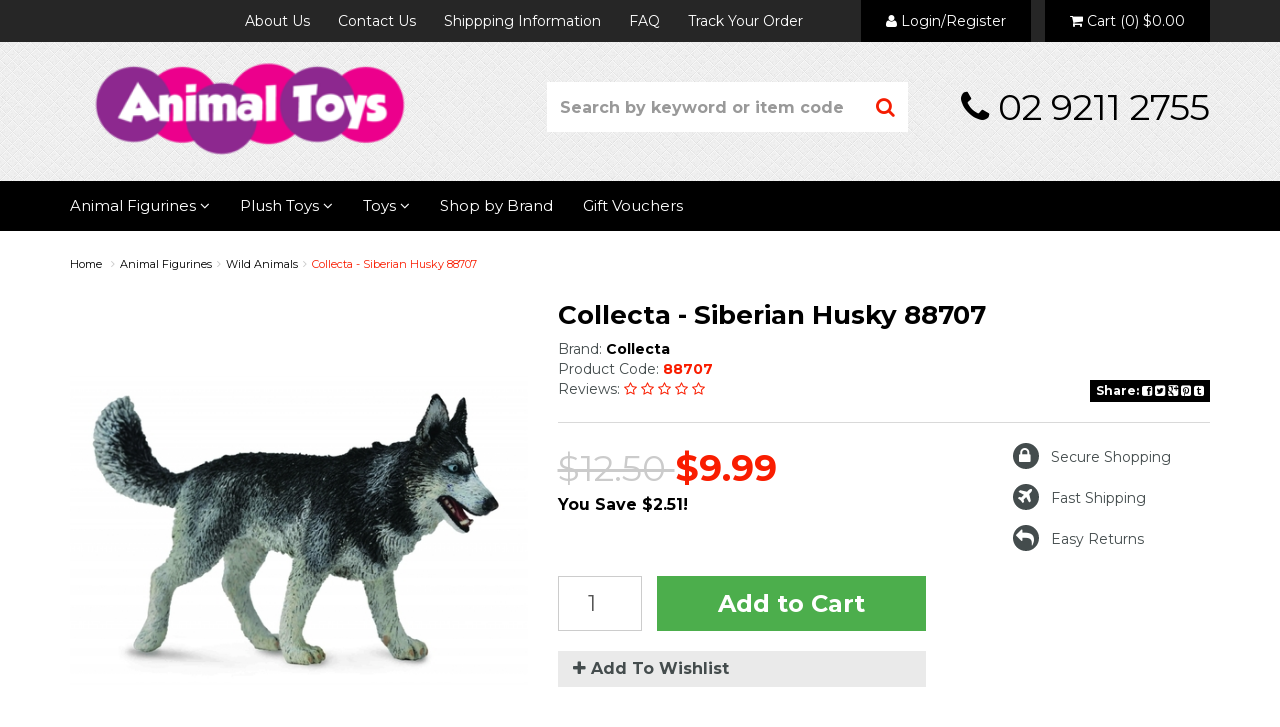

--- FILE ---
content_type: text/html; charset=utf-8
request_url: https://www.animaltoys.com.au/collecta-siberian-husky-88707
body_size: 30731
content:
<!DOCTYPE html>
<html lang="en">
<head>
<meta http-equiv="Content-Type" content="text/html; charset=utf-8"/>
<meta name="keywords" content="Collecta,Collecta - Siberian Husky 88707"/>
<meta name="description" content="Collecta - Siberian Husky 88707 - Collecta"/>
<meta name="viewport" content="width=device-width, initial-scale=1.0"/>
<meta property="og:image" content="/assets/full/CO88707.jpg?20240717071024"/>
<meta property="og:title" content="Buy Collecta - Siberian Husky 88707"/>
<meta property="og:site_name" content="Animal Toys "/>

<title>Buy Collecta - Siberian Husky 88707</title>
<link rel="canonical" href="https://www.animaltoys.com.au/collecta-siberian-husky-88707"/>
<link rel="shortcut icon" href="https://www.animaltoys.com.au/assets/favicon_logo.png"/>
<link class="theme-selector" rel="stylesheet" type="text/css" href="/assets/themes/2019-07-Skeletal-00346302/css/app.css?1724980956" media="all"/>
<link rel="stylesheet" type="text/css" href="/assets/themes/2019-07-Skeletal-00346302/css/style.css?1724980956" media="all"/>
<link rel="stylesheet" type="text/css" href="/assets/themes/2019-07-Skeletal-00346302/plugins/fancybox/jquery.fancybox.css?1724980956"/>

<link href='https://fonts.googleapis.com/css?family=Montserrat:400,700' rel='stylesheet' type='text/css'>
<!--[if lte IE 8]>
	<script src="https://oss.maxcdn.com/libs/html5shiv/3.7.0/html5shiv.js"></script>
	<script src="https://oss.maxcdn.com/libs/respond.js/1.3.0/respond.min.js"></script>
<![endif]-->
<!-- Begin: Script 92 -->
<script src="https://js.stripe.com/v3/"></script>
<!-- End: Script 92 -->
<!-- Begin: Script 100 -->
<meta name="google-site-verification" content="Bpo1y3dxvG2ysEClwIrZoWrdD1mxQ3vuya44HwCuwUI" />
<!-- End: Script 100 -->
<!-- Begin: Script 103 -->
<!-- Google tag (gtag.js) -->
<script async src="https://www.googletagmanager.com/gtag/js?id=G-Y53T44F0HS">
</script>
<script>
  window.dataLayer = window.dataLayer || [];
  function gtag(){dataLayer.push(arguments);}
  gtag('js', new Date());

  gtag('config', 'G-Y53T44F0HS');
</script>
<!-- End: Script 103 -->
<!-- Begin: Script 104 -->
<meta name="google-site-verification" content="_SBdxWyNnKVQqB3zTB8RnKylt5726lpG9yzPpPtu4-Q" />
<!-- End: Script 104 -->
<!-- Begin: Script 105 -->
<meta name="google-site-verification" content="pb8_l3S8KoVokA2xnkRia-GG9LeSlGbN5K4apCEcWLA" />
<!-- End: Script 105 -->

</head>
<body id="n_product">
<div class="wrapper-toplinks hidden-xs">
	<div class="container">
    	<div class="row">
        	<div class="col-xs-12">
            	<ul class="toplinks">
                	<li><a href="/about-us/">About Us</a></li><li><a href="/form/contact-us/">Contact Us</a></li><li><a href="/shipping-information/">Shippping Information</a></li><li><a href="/frequently-asked-questions/">FAQ</a></li><li><a href="https://www.animaltoys.com.au/_myacct/nr_track_order">Track Your Order</a></li>
                    <span nloader-content-id="Bu87-Q46vAmd9KIkx4o-TU96iOD_40rBhGgP6qfTrBskpyRqJThgZf1qMZPtw4oa3ti6U-LD2ztnsF5Pmf8DqQ" nloader-content="[base64]" nloader-data="[base64]"></span>
                        <li id="header-cart" class="btn-group toplink-acct"><a href="#" class="dropdown-toggle" data-toggle="dropdown" id="cartcontentsheader">
					<i class="fa fa-shopping-cart"></i> <span class="visible-lg visible-inline-lg">Cart</span> (<span rel="a2c_item_count">0</span>) <span rel="a2c_sub_total">
									$0.00
								</span>
				</a>
                    <ul class="dropdown-menu">
                        <li class="box" id="neto-dropdown">
                            <div class="body padding" id="cartcontents"></div>
                            <div class="footer"></div>
                        </li>
                    </ul>
                    </ul>
            </div>
        </div>
    </div>
</div>
<div class="wrapper-header">
	<div class="container">
        <div class="row">
            <div class="col-xs-12 col-sm-4 wrapper-logo">
                <a href="https://www.animaltoys.com.au" title="Animal Toys">
                    <img class="logo" src="/assets/website_logo.png" alt="Animal Toys"/>
                </a>
            </div>
            <div class="col-xs-12 col-sm-8 wrapper-search-phone">
            	<div class="wrapper-top-search">
                    <div class="header-search">
                        <form class="form-inline" name="productsearch" method="get" action="/">
                            <input type="hidden" name="rf" value="kw"/>
                            <div class="input-group">
                                <input class="form-control ajax_search" value="" id="name_search" autocomplete="off" name="kw" type="search" Placeholder="Search by keyword or item code" />
                                <span class="input-group-btn">
                                    <button type="submit" value="Search" class="btn btn-default"><i class="fa fa-search"></i></button>
                                </span>
                            </div>
                        </form>
                    </div>
				</div>
                <div class="wrapper-top-phone hidden-xs">
                	<i class="fa fa-phone"></i> 02 9211 2755
                </div>
            </div>
        </div>
	</div>
</div>
<div class="wrapper-nav">
	<div class="container">
    	<div class="row">
            <div class="col-xs-12">
                <div class="navbar navbar-default">
                    <div class="navbar-header">
                        <ul class="navigation-list list-inline visible-xs">
                             <li><a href="#" class="" id="collap1" data-parent="#thenav"><span class="icon"><i class="fa fa-reorder"></i></span><br>
                            Menu</a></li>
                            <li><a href="#" id="collap2" data-parent="#"><span class="icon"><i class="fa fa-gift"></i></span><br>
                            Products</a></li>
                            <li><a href="https://www.animaltoys.com.au/_mycart?tkn=cart&ts=1768641382955895"><span class="icon"><i class="fa fa-shopping-cart"></i></span><br>
                            Cart (<span rel="a2c_item_count">0</span>)</a></li>
                            <li><a href="/_myacct/"><span class="icon"><i class="fa fa-user"></i></span><br>
                            Account</a></li>
                        </ul>
                    </div>
                    <div class="navbar-collapse collapse navbar-responsive-collapse navbar-responsive-collapse1" id="navbar-responsive-collapse1">
                        <ul class="nav navbar-nav hidden-xs">
                            <li class="dropdown dropdown-hover"> <a href="https://www.animaltoys.com.au/animal-figurines/" class="dropdown-toggle">Animal Figurines <i class="fa fa-angle-down"></i></a>
                                            <ul class="dropdown-menu">
                                                    <li class=""> <a href="https://www.animaltoys.com.au/animal-figurines/birds/">Birds</a>
                                            
                                        </li><li class=""> <a href="https://www.animaltoys.com.au/animal-figurines/dinosaurs/">Dinosaurs</a>
                                            
                                        </li><li class=""> <a href="https://www.animaltoys.com.au/animal-figurines/farm-life/">Farm Life</a>
                                            
                                        </li><li class=""> <a href="https://www.animaltoys.com.au/animal-figurines/horses-accessories/">Horses & Accessories</a>
                                            
                                        </li><li class=""> <a href="https://www.animaltoys.com.au/animal-figurines/pets/">Pets</a>
                                            
                                        </li><li class=""> <a href="https://www.animaltoys.com.au/animal-figurines/sea-life/">Sea Life</a>
                                            
                                        </li><li class=""> <a href="https://www.animaltoys.com.au/animal-figurines/spiders-insects/">Spiders & Insects</a>
                                            
                                        </li><li class=""> <a href="https://www.animaltoys.com.au/animal-figurines/wild-animals/">Wild Animals</a>
                                            
                                        </li>
                                                </ul>
                                        </li><li class="dropdown dropdown-hover"> <a href="https://www.animaltoys.com.au/plush-toys/" class="dropdown-toggle">Plush Toys <i class="fa fa-angle-down"></i></a>
                                            <ul class="dropdown-menu">
                                                    <li class=""> <a href="https://www.animaltoys.com.au/plush-toys/australian-animals/">Australian Animals</a>
                                            
                                        </li><li class=""> <a href="https://www.animaltoys.com.au/plush-toys/baby-safe-plush-toys/">Baby Safe Plush Toys</a>
                                            
                                        </li><li class=""> <a href="https://www.animaltoys.com.au/plush-toys/birds/">Birds</a>
                                            
                                        </li><li class=""> <a href="https://www.animaltoys.com.au/plush-toys/cats/">Cats</a>
                                            
                                        </li><li class=""> <a href="https://www.animaltoys.com.au/plush-toys/dinosaurs/">Dinosaurs</a>
                                            
                                        </li><li class=""> <a href="https://www.animaltoys.com.au/plush-toys/dogs/">Dogs</a>
                                            
                                        </li><li class=""> <a href="https://www.animaltoys.com.au/plush-toys/farm-animals/">Farm Animals</a>
                                            
                                        </li><li class=""> <a href="https://www.animaltoys.com.au/plush-toys/puppets/">Puppets</a>
                                            
                                        </li><li class=""> <a href="https://www.animaltoys.com.au/plush-toys/teddy-bears/">Teddy Bears</a>
                                            
                                        </li><li class=""> <a href="https://www.animaltoys.com.au/plush-toys/water-creatures/">Water Creatures</a>
                                            
                                        </li><li class="dropdown dropdown-hover"> <a href="https://www.animaltoys.com.au/plush-toys/wild-animals/">Wild Animals</a>
                                            <ul class="dropdown-menu dropdown-menu-horizontal">
                                                    <li class=""> <a href="https://www.animaltoys.com.au/plush-toys/wild-animals/insects/">Insects</a>
                                            
                                        </li>
                                                </ul>
                                        </li>
                                                </ul>
                                        </li><li class="dropdown dropdown-hover"> <a href="https://www.animaltoys.com.au/toys/" class="dropdown-toggle">Toys <i class="fa fa-angle-down"></i></a>
                                            <ul class="dropdown-menu">
                                                    <li class=""> <a href="https://www.animaltoys.com.au/toys/art-craft/">Art & Craft</a>
                                            
                                        </li><li class=""> <a href="https://www.animaltoys.com.au/toys/baby-toddler-preschool-toys/">Baby, Toddler & Preschool Toys</a>
                                            
                                        </li><li class=""> <a href="https://www.animaltoys.com.au/bath-toys/">Bath Toys</a>
                                            
                                        </li><li class=""> <a href="https://www.animaltoys.com.au/toys/books/">Books</a>
                                            
                                        </li><li class=""> <a href="https://www.animaltoys.com.au/toys/construction-toys/">Construction Toys</a>
                                            
                                        </li><li class=""> <a href="https://www.animaltoys.com.au/toys/games/">Games</a>
                                            
                                        </li><li class=""> <a href="https://www.animaltoys.com.au/toys/musical-toys/">Musical Toys</a>
                                            
                                        </li><li class=""> <a href="https://www.animaltoys.com.au/toys/playsets/">Playsets</a>
                                            
                                        </li><li class=""> <a href="https://www.animaltoys.com.au/toys/puzzles/">Puzzles</a>
                                            
                                        </li><li class=""> <a href="https://www.animaltoys.com.au/toys/ride-on-toys/">Ride-On Toys</a>
                                            
                                        </li><li class=""> <a href="https://www.animaltoys.com.au/toys/science-discovery/">Science & Discovery</a>
                                            
                                        </li><li class=""> <a href="https://www.animaltoys.com.au/toys/wooden-toys/">Wooden Toys</a>
                                            
                                        </li>
                                                </ul>
                                        </li><li class=""> <a href="https://www.animaltoys.com.au/shop-by-brand/" >Shop by Brand </a>
                                            
                                        </li><li class=""> <a href="https://www.animaltoys.com.au/gift-vouchers/" >Gift Vouchers </a>
                                            
                                        </li>
                                 
                            </ul>
                        <ul class="nav navbar-nav visible-xs">
                        	<li><a href="/about-us/">About Us</a></li><li><a href="/form/contact-us/">Contact Us</a></li><li><a href="/shipping-information/">Shippping Information</a></li><li><a href="/frequently-asked-questions/">FAQ</a></li><li><a href="https://www.animaltoys.com.au/_myacct/nr_track_order">Track Your Order</a></li>
						
                    	</ul>
                    </div>
                    <div class="navbar-collapse collapse navbar-responsive-collapse navbar-responsive-collapse2" id="navbar-responsive-collapse2">
                    	<ul class="nav navbar-nav visible-xs" id="mob-menu">
                    	<li> <a data-toggle="collapse" data-parent="#mob-menu" href="#mob-menu-98" class="collapsed mob-drop">Animal Figurines</a>
										<ul id="mob-menu-98" class="panel-collapse collapse collapse-menu">
												<li class=""> <a href="https://www.animaltoys.com.au/animal-figurines/birds/">Birds</a>
                                            
                                        </li><li class=""> <a href="https://www.animaltoys.com.au/animal-figurines/dinosaurs/">Dinosaurs</a>
                                            
                                        </li><li class=""> <a href="https://www.animaltoys.com.au/animal-figurines/farm-life/">Farm Life</a>
                                            
                                        </li><li class=""> <a href="https://www.animaltoys.com.au/animal-figurines/horses-accessories/">Horses & Accessories</a>
                                            
                                        </li><li class=""> <a href="https://www.animaltoys.com.au/animal-figurines/pets/">Pets</a>
                                            
                                        </li><li class=""> <a href="https://www.animaltoys.com.au/animal-figurines/sea-life/">Sea Life</a>
                                            
                                        </li><li class=""> <a href="https://www.animaltoys.com.au/animal-figurines/spiders-insects/">Spiders & Insects</a>
                                            
                                        </li><li class=""> <a href="https://www.animaltoys.com.au/animal-figurines/wild-animals/">Wild Animals</a>
                                            
                                        </li>
											</ul>
										</li><li> <a data-toggle="collapse" data-parent="#mob-menu" href="#mob-menu-100" class="collapsed mob-drop">Plush Toys</a>
										<ul id="mob-menu-100" class="panel-collapse collapse collapse-menu">
												<li class=""> <a href="https://www.animaltoys.com.au/plush-toys/australian-animals/">Australian Animals</a>
                                            
                                        </li><li class=""> <a href="https://www.animaltoys.com.au/plush-toys/baby-safe-plush-toys/">Baby Safe Plush Toys</a>
                                            
                                        </li><li class=""> <a href="https://www.animaltoys.com.au/plush-toys/birds/">Birds</a>
                                            
                                        </li><li class=""> <a href="https://www.animaltoys.com.au/plush-toys/cats/">Cats</a>
                                            
                                        </li><li class=""> <a href="https://www.animaltoys.com.au/plush-toys/dinosaurs/">Dinosaurs</a>
                                            
                                        </li><li class=""> <a href="https://www.animaltoys.com.au/plush-toys/dogs/">Dogs</a>
                                            
                                        </li><li class=""> <a href="https://www.animaltoys.com.au/plush-toys/farm-animals/">Farm Animals</a>
                                            
                                        </li><li class=""> <a href="https://www.animaltoys.com.au/plush-toys/puppets/">Puppets</a>
                                            
                                        </li><li class=""> <a href="https://www.animaltoys.com.au/plush-toys/teddy-bears/">Teddy Bears</a>
                                            
                                        </li><li class=""> <a href="https://www.animaltoys.com.au/plush-toys/water-creatures/">Water Creatures</a>
                                            
                                        </li><li class="dropdown dropdown-hover"> <a href="https://www.animaltoys.com.au/plush-toys/wild-animals/">Wild Animals</a>
                                            <ul class="dropdown-menu dropdown-menu-horizontal">
                                                    <li class=""> <a href="https://www.animaltoys.com.au/plush-toys/wild-animals/insects/">Insects</a>
                                            
                                        </li>
                                                </ul>
                                        </li>
											</ul>
										</li><li> <a data-toggle="collapse" data-parent="#mob-menu" href="#mob-menu-105" class="collapsed mob-drop">Toys</a>
										<ul id="mob-menu-105" class="panel-collapse collapse collapse-menu">
												<li class=""> <a href="https://www.animaltoys.com.au/toys/art-craft/">Art & Craft</a>
                                            
                                        </li><li class=""> <a href="https://www.animaltoys.com.au/toys/baby-toddler-preschool-toys/">Baby, Toddler & Preschool Toys</a>
                                            
                                        </li><li class=""> <a href="https://www.animaltoys.com.au/bath-toys/">Bath Toys</a>
                                            
                                        </li><li class=""> <a href="https://www.animaltoys.com.au/toys/books/">Books</a>
                                            
                                        </li><li class=""> <a href="https://www.animaltoys.com.au/toys/construction-toys/">Construction Toys</a>
                                            
                                        </li><li class=""> <a href="https://www.animaltoys.com.au/toys/games/">Games</a>
                                            
                                        </li><li class=""> <a href="https://www.animaltoys.com.au/toys/musical-toys/">Musical Toys</a>
                                            
                                        </li><li class=""> <a href="https://www.animaltoys.com.au/toys/playsets/">Playsets</a>
                                            
                                        </li><li class=""> <a href="https://www.animaltoys.com.au/toys/puzzles/">Puzzles</a>
                                            
                                        </li><li class=""> <a href="https://www.animaltoys.com.au/toys/ride-on-toys/">Ride-On Toys</a>
                                            
                                        </li><li class=""> <a href="https://www.animaltoys.com.au/toys/science-discovery/">Science & Discovery</a>
                                            
                                        </li><li class=""> <a href="https://www.animaltoys.com.au/toys/wooden-toys/">Wooden Toys</a>
                                            
                                        </li>
											</ul>
										</li><li> <a href="https://www.animaltoys.com.au/shop-by-brand/">Shop by Brand</a>
										
										</li><li> <a href="https://www.animaltoys.com.au/gift-vouchers/">Gift Vouchers</a>
										
										</li>
							</ul>
                    </div>
                </div>
            </div>
        </div>
    </div>
</div>
<div class="wrapper-offer wrapper-offertop hidden-xs">
	<div class="container">
    	<div class="row">
        	
        </div>
    </div>
</div>
<div id="main-content" class="container" role="main">
	<div class="row">
<div class="col-xs-12">
	<ul class="breadcrumb">
		<li><a href="https://www.animaltoys.com.au">Home</a></li>
		<li><a href="/animal-figurines/">Animal Figurines</a></li><li><a href="/animal-figurines/wild-animals/">Wild Animals</a></li><li><a href="/collecta-siberian-husky-88707">Collecta - Siberian Husky 88707</a></li>
	</ul>
	<div class="row">
		<div class="col-sm-5">
			<div id="_jstl__images"><input type="hidden" id="_jstl__images_k0" value="template"/><input type="hidden" id="_jstl__images_v0" value="aW1hZ2Vz"/><input type="hidden" id="_jstl__images_k1" value="type"/><input type="hidden" id="_jstl__images_v1" value="aXRlbQ"/><input type="hidden" id="_jstl__images_k2" value="onreload"/><input type="hidden" id="_jstl__images_v2" value=""/><input type="hidden" id="_jstl__images_k3" value="content_id"/><input type="hidden" id="_jstl__images_v3" value="229"/><input type="hidden" id="_jstl__images_k4" value="sku"/><input type="hidden" id="_jstl__images_v4" value="CO88707"/><input type="hidden" id="_jstl__images_k5" value="preview"/><input type="hidden" id="_jstl__images_v5" value="y"/><div id="_jstl__images_r"><meta property="og:image" content=""/>

<div class="main-image text-center">
	<a href="/assets/full/CO88707.jpg?20240717071024" class=" fancybox" rel="product_images">
		<div class="zoom">
			<img src="/assets/thumbL/CO88707.jpg?20240717071024" rel="itmimgCO88707" alt="Collecta - Siberian Husky 88707" border="0" id="main-image" itemprop="image">
		</div>
	</a>
</div>
<div class="clear"></div><br />

<div class="clear"></div>
<div class="row">

</div></div></div>
		</div>
		<div class="col-sm-7">
			<div id="_jstl__header"><input type="hidden" id="_jstl__header_k0" value="template"/><input type="hidden" id="_jstl__header_v0" value="aGVhZGVy"/><input type="hidden" id="_jstl__header_k1" value="type"/><input type="hidden" id="_jstl__header_v1" value="aXRlbQ"/><input type="hidden" id="_jstl__header_k2" value="preview"/><input type="hidden" id="_jstl__header_v2" value="y"/><input type="hidden" id="_jstl__header_k3" value="sku"/><input type="hidden" id="_jstl__header_v3" value="CO88707"/><input type="hidden" id="_jstl__header_k4" value="content_id"/><input type="hidden" id="_jstl__header_v4" value="229"/><input type="hidden" id="_jstl__header_k5" value="onreload"/><input type="hidden" id="_jstl__header_v5" value=""/><div id="_jstl__header_r"><div class="row">
	<div itemscope itemtype="http:schema.org/Product" class="wrapper-product-title col-sm-12">
		<h1 itemprop="name">Collecta - Siberian Husky 88707</h1>
		
	</div>
</div></div></div>
            
            <div class="row row-prod-info">
            	<div class="col-xs-12">
                	<ul>
                    <li>
                     		<span>Brand:</span> 
                     		<a href="https://www.animaltoys.com.au/brand/collecta/">Collecta</a>
                     	</li>    
                    <li><span>Product Code:</span>  88707</li>    
                    </ul>
                </div>
                <div class="col-xs-12">
                	<div class="row">
                        <div class="col-xs-12 col-sm-12 col-md-8 col-lg-9">
                            <ul>
                            <li>
                                <span>Reviews: </span>
                                    <i class="fa fa-star-o"></i>
                                    <i class="fa fa-star-o"></i>
                                    <i class="fa fa-star-o"></i>
                                    <i class="fa fa-star-o"></i>
                                    <i class="fa fa-star-o"></i>
                                    </li>
                            </ul>
                        </div>
                        <div class="col-xs-12 col-sm-12 col-md-4 col-lg-3 wrap-share">
                            <div class="wrapper-share-button">
                                <a class="addthis_button btn btn-primary btn-xs" href="http://www.addthis.com/bookmark.php?v=300&amp;pubid=xa-5282cbb6476f74a0" target="_blank">
                                    <strong>Share: </strong>
                                    <i class="fa fa-facebook-square"></i> 
                                    <i class="fa fa-twitter-square"></i> 
                                    <i class="fa fa-google-plus-square"></i> 
                                    <i class="fa fa-pinterest-square"></i> 
                                    <i class="fa fa-tumblr-square"></i>
                                </a>
                            </div>	
                        </div>
                	</div>
                </div>
                <div class="col-xs-12">
                	<hr/>
                </div>
            </div>
            
            <div class="row">
            <div class="col-xs-12 col-sm-12 col-md-7">
            <div id="_jstl__pricing"><input type="hidden" id="_jstl__pricing_k0" value="template"/><input type="hidden" id="_jstl__pricing_v0" value="cHJpY2luZw"/><input type="hidden" id="_jstl__pricing_k1" value="type"/><input type="hidden" id="_jstl__pricing_v1" value="aXRlbQ"/><input type="hidden" id="_jstl__pricing_k2" value="preview"/><input type="hidden" id="_jstl__pricing_v2" value="y"/><input type="hidden" id="_jstl__pricing_k3" value="sku"/><input type="hidden" id="_jstl__pricing_v3" value="CO88707"/><input type="hidden" id="_jstl__pricing_k4" value="content_id"/><input type="hidden" id="_jstl__pricing_v4" value="229"/><input type="hidden" id="_jstl__pricing_k5" value="onreload"/><input type="hidden" id="_jstl__pricing_v5" value=""/><div id="_jstl__pricing_r"><div class="row row-padded">
	<div itemprop="offers" itemscope itemtype="http://schema.org/Offer" class="wrapper-pricing col-sm-12"> 
			<div class="productprice productpricetext" itemprop="price">
					<span>
						$12.50
					</span>  $9.99
				</div> 
				<div class="productsave">
						You Save $2.51!
					</div> 
				</div>
	</div>

<div id="zip-tagline" data-zm-widget="tagline"  data-zm-info="true" data-zm-tagline="<b>Buy Now. Pay Later. <i>with</i></b>&nbsp;" ></div><br><br></div></div>
			<form>
				
				
				</form>
			<div id="_jstl__buying_options"><input type="hidden" id="_jstl__buying_options_k0" value="template"/><input type="hidden" id="_jstl__buying_options_v0" value="YnV5aW5nX29wdGlvbnM"/><input type="hidden" id="_jstl__buying_options_k1" value="type"/><input type="hidden" id="_jstl__buying_options_v1" value="aXRlbQ"/><input type="hidden" id="_jstl__buying_options_k2" value="preview"/><input type="hidden" id="_jstl__buying_options_v2" value="y"/><input type="hidden" id="_jstl__buying_options_k3" value="sku"/><input type="hidden" id="_jstl__buying_options_v3" value="CO88707"/><input type="hidden" id="_jstl__buying_options_k4" value="content_id"/><input type="hidden" id="_jstl__buying_options_v4" value="229"/><input type="hidden" id="_jstl__buying_options_k5" value="onreload"/><input type="hidden" id="_jstl__buying_options_v5" value=""/><div id="_jstl__buying_options_r"><div class="extra-options">
	
	 
	

	
	
	
	<form class="buying-options">
		<input type="hidden" id="modelqyiwdCO88707" name="model" value="Collecta - Siberian Husky 88707">
		<input type="hidden" id="thumbqyiwdCO88707" name="thumb" value="/assets/thumb/CO88707.jpg?20240717071024">
		<input type="hidden" id="skuqyiwdCO88707" name="sku" value="CO88707">
		<div class="row btn-stack">
			<div class="col-xs-12 col-md-3 prod-qty">
				<input type="number" min="0" class="form-control qty" id="qtyqyiwdCO88707" name="qty" value="1" size="2"/>
			</div>
			<div class="col-xs-12 col-md-9 prod-btn">
				<button type="button" title="Add to Cart" class="addtocart btn btn-success btn-block btn-lg btn-loads" data-loading-text="<i class='fa fa-spinner fa-spin' style='font-size: 14px'></i>" rel="qyiwdCO88707">Add to Cart</button>
				</div>
			<div class="col-xs-12 col-md-12 prod-wishlist">
				<div class="product-wishlist">
					<span nloader-content-id="K3pIxKaDa-EluctmvT8BOir5FIupVAl4zEHcOnHhNa4OI0ls5BzdQCxNi24WBrKIuU8Zo5UKnDtwdJ9p9c2Xyo" nloader-content="[base64]" nloader-data="[base64]"></span>
				</div>
			</div>
			</div>
	</form>

</div>

<!-- <div class="hidden">
	<div id="notifymodal" class="notifymodal">
		<div class="modal-header">
			<h4 class="modal-title">Notify me when back in stock</h4>
		</div>
		<div class="modal-body">
			<div class="form-group">
				<label>Your Name</label>
				<input placeholder="Jane Smith" name="from_name" id="from_name" type="text" class="form-control" value="">
			</div>
			<div class="form-group">
				<label>Your Email Address</label>
				<input placeholder="jane.smith@test.com.au" name="from" id="from" type="email" class="form-control" value="">
			</div>
		</div>
		<div class="modal-footer">
			<input class="btn btn-danger" type="button" onclick="$.fancybox.close(true)" data-dismiss="modal" value="Cancel">
			<input class="btn btn-success" type="button" value="Save My Details" onClick="javascript:$.addNotifyBackInStock('[CO88707]', '');$.fancybox.close(true)">
		</div>
	</div>
</div> -->
<div class="modal fade notifymodal" id="notifymodal">
	<div class="modal-dialog">
		<div class="modal-content">
			<div class="modal-header">
				<h4 class="modal-title">Notify me when back in stock</h4>
			</div>
			<div class="modal-body">
				<div class="form-group">
					<label>Your Name</label>
					<input placeholder="Jane Smith" name="from_name" id="from_name" type="text" class="form-control" value="">
				</div>
				<div class="form-group">
					<label>Your Email Address</label>
					<input placeholder="jane.smith@test.com.au" name="from" id="from" type="email" class="form-control" value="">
				</div>
			</div>
			<div class="modal-footer">
				<input class="btn btn-danger" type="button" data-dismiss="modal" value="Cancel">
				<input class="btn btn-success" type="button" data-dismiss="modal" value="Save My Details" onClick="javascript:$.addNotifyBackInStock('CO88707', '');">
			</div>
		</div><!-- /.modal-content -->
	</div>
</div></div></div>
			</div>
                <div class="col-xs-12 col-sm-12 col-md-4 col-md-offset-1 wrap-assurance">
                	<ul>
                    	<li><a href=""><span><i class="fa fa-lock">&nbsp;</i></span>Secure Shopping</a></li>
                        <li><a href="shipping-information"><span><i class="fa fa-plane">&nbsp;</i></span>Fast Shipping</a></li>
                        <li><a href="returns_policy"><span><i class="fa fa-reply">&nbsp;</i></span>Easy Returns</a></li>
                                            </ul>				
                </div>
			</div>
		</div>
	</div>
	<div class="row">
		<div class="col-xs-12">
			<br />
			
			
			<div class="tabbable" id="custom-tabs">
				<ul class="nav nav-tabs">
					<li class="active">
						<a href="#description" data-toggle="tab">Description</a>
					</li>
					<li>
						<a class="reviews" href="#reviews" data-toggle="tab">
							Reviews
							<i class="fa fa-star-o"></i>
							<i class="fa fa-star-o"></i>
							<i class="fa fa-star-o"></i>
							<i class="fa fa-star-o"></i>
							<i class="fa fa-star-o"></i>
							</a>
					</li>
				</ul>
				<div class="tab-content">
					<div class="tab-pane active" id="description">
						<div class="productdetails">
							<p>Item Size (L/W/H): 10.5 x 4 x 6.2 cm</p>

							(<span class="proddesc_sku" itemprop="productID">CO88707</span>)
						</div>
					</div>
				<div class="tab-pane" id="reviews">
					
					<h4>Be The First To Review This Product!</h4>
							<p>Help other Animal Toys users shop smarter by writing reviews for products you have purchased.</p>
							<p><a href="https://www.animaltoys.com.au/_myacct/write_review?item=CO88707" class="btn btn-default"><i class="fa fa-pencil-square-o"></i> Write a product review</a></p>
					</div><!--/.tab-pane-->
				</div><!--/.tab-content-->
			</div><!--/.tabbable-->
			
			
			
			
			
			
			<span nloader-content-id="3qBPbxp7kX8cTZN7zr6yvBo2yceUFkKeiM2qNBmudW4JWyIXW_TLl3D3OnNqy4aGsjdQHMJD69vrtA_t8cCVA8" nloader-content="[base64]" nloader-data="[base64]"></span>
		</div><!--/.col-xs-12-->
	</div><!--/.row-->
</div><!--/.col-xs-12-->
</div><!--/.row--></div><!-- /.row -->
</div><!-- /#main-content -->
<div class="wrapper-offer hidden-xs">
	<div class="container">
    	<div class="row">
        	
        </div>
    </div>
</div>
<div class="wrapper-footer">
	<div class="container">
		<div class="row">
        	<div class="col-xs-12 col-sm-12 col-md-4 wrapper-newslet">
				<h4>Stay In Touch</h4>
				<p>Subscribe to our newsletter:</p>
				<form method="post" action="https://www.animaltoys.com.au/form/subscribe-to-our-newsletter/">
					<input type="hidden" name="list_id" value="1">
					<input type="hidden" name="opt_in" value="y">
					<div class="input-group">
						<input name="inp-email" class="form-control" type="email" value="" placeholder="Email Address" required/>
						<input name="inp-submit" type="hidden" value="y" />
						<input name="inp-opt_in" type="hidden" value="y" />
						<span class="input-group-btn">
							<input class="btn btn-info" type="submit" value="Subscribe" data-loading-text="<i class='fa fa-spinner fa-spin' style='font-size: 14px'></i>"/>
						</span>
					</div>
				</form>
				<ul class="list-inline list-social">
					<li><a href="https://www.animaltoys.com.au/form/contact-us/" target="_blank"><i class="fa fa-envelope"></i></a></li>
					</ul>
			</div>
			<div class="col-xs-12 col-sm-12 col-md-7 col-md-offset-1">
				<div class="row">
					<div class="col-xs-12 col-sm-4">
								<h4>Service</h4>
								<ul class="nav nav-pills nav-stacked">
									<li><a href="/_myacct"><i class="fa fa-angle-right"></i> My Account</a></li><li><a href="/_myacct/nr_track_order"><i class="fa fa-angle-right"></i> Track Order</a></li><li><a href="/_myacct/warranty"><i class="fa fa-angle-right"></i> Resolution Centre</a></li>
								</ul>
							</div><div class="col-xs-12 col-sm-4">
								<h4>About Us</h4>
								<ul class="nav nav-pills nav-stacked">
									<li><a href="/about-us/"><i class="fa fa-angle-right"></i> About Us</a></li><li><a href="/form/contact-us/"><i class="fa fa-angle-right"></i> Contact Us</a></li>
								</ul>
							</div><div class="col-xs-12 col-sm-4">
								<h4>Information</h4>
								<ul class="nav nav-pills nav-stacked">
									<li><a href="/frequently-asked-questions/"><i class="fa fa-angle-right"></i> FAQ</a></li><li><a href="/how-to-order/"><i class="fa fa-angle-right"></i> How to Order</a></li><li><a href="/shipping-information/"><i class="fa fa-angle-right"></i> Shipping Information</a></li><li><a href="/returns-policy/"><i class="fa fa-angle-right"></i> Returns Policy</a></li><li><a href="/payment-policy/"><i class="fa fa-angle-right"></i> Payment Policy</a></li><li><a href="/privacy-policy/"><i class="fa fa-angle-right"></i> Privacy Policy</a></li><li><a href="/website-terms-of-use/"><i class="fa fa-angle-right"></i> Terms and Conditions</a></li>
								</ul>
							</div>
				</div>
			</div>
		</div>
		<div class="row">
			<div class="col-xs-12">
				<hr />
			</div>
		</div>
		<div class="row">
			<div class="col-xs-12 text-center">
				<ul class="list-inline"><li>
								<div class="payment-icon-container">
									<div class="payment-icon payment-icon-americanexpress"></div>
								</div>
							</li>
						
						
						
						
						
						
						
						
						
						
						
						
						<li>
								<div class="payment-icon-container">
									<div class="payment-icon payment-icon-mastercard"></div>
								</div>
							</li>
						
						
						
						
						
						
						
						
						<li>
								<div class="payment-icon-container">
									<div class="payment-icon payment-icon-visa"></div>
								</div>
							</li>
						
						
						
						
						
						
						
						
						
						
						
						
						
						
						
						
						
						<li>
								<div class="payment-icon-container">
									<div class="payment-icon payment-icon-paypal"></div>
								</div>
							</li></ul>
			</div>

		</div>
        <div class="row">
        	<div class="col-sm-12 text-center">
				<address>
					Copyright &copy; 2026 Animal Toys<br/>
				</address>
			</div>
        </div>
	</div>
</div>
<!-- Required Neto Scripts - DO NOT REMOVE -->
<script type="text/javascript" src="/assets/js/util.js"></script>
<script type="text/javascript" src="/assets/themes/2019-07-Skeletal-00346302/js/jquery.min.js?1724980956"></script>
<script type="text/javascript" src="/assets/themes/2019-07-Skeletal-00346302/plugins/fancybox/jquery.fancybox.pack.js?1724980956"></script>
<script type="text/javascript" src="//assets.netostatic.com/ecommerce/6.354.1/assets/js/common/webstore/main.js"></script>
<script type="text/javascript" src="/assets/themes/2019-07-Skeletal-00346302/js/bootstrap.min.js?1724980956"></script>
<script type="text/javascript" src="/assets/themes/2019-07-Skeletal-00346302/js/custom.js?1724980956"></script>
<!-- Plugin Scripts -->
<script type="text/javascript" src="/assets/themes/2019-07-Skeletal-00346302/plugins/jquery_ui/js/jquery-ui-1.8.18.custom.min.js?1724980956"></script>
<script type="text/javascript" src="/assets/themes/2019-07-Skeletal-00346302/plugins/jcarousel/js/jquery.jcarousel.min.js?1724980956"></script>
<script type="text/javascript" src="//s7.addthis.com/js/300/addthis_widget.js#pubid=xa-5282cbb6476f74a0" async></script>

		<script>
			(function( NETO, $, undefined ) {
				NETO.systemConfigs = {"isLegacyCartActive":"1","currencySymbol":"$","siteEnvironment":"production","defaultCart":"legacy","asyncAddToCartInit":"1","dateFormat":"dd/mm/yy","isCartRequestQueueActive":0,"measurePerformance":0,"isMccCartActive":"0","siteId":"N069321","isMccCheckoutFeatureActive":0};
			}( window.NETO = window.NETO || {}, jQuery ));
		</script>
		<!-- Ajax Loading -->
	<script type="text/javascript" language="javascript">
		$(document).ready(function() {
			$.product_variationInit({
				'loadtmplates': ['_buying_options', '_images','_header','_pricing'],
				'fns' : {
					'onLoad' : function () {
						$('.addtocart').button("loading");
					},
					'onReady' : function () {
						$('.addtocart').button("reset");
					},
				}
			});
		});
	</script>
	<script type="text/javascript" src="/assets/themes/2019-07-Skeletal-00346302/plugins/zoom/jquery.zoom-min.js?1724980956"></script>
		<script type="text/javascript">
		$(document).ready(function(){
			$('.zoom').zoom({url: '/assets/full/CO88707.jpg?20240717071024'});
			$(".btn-add").click(function() {
				$(".tabbable > ul > li.active").removeClass("active");
				$(".shipping").addClass("active");
				$(".tab-content > div.active").removeClass("active");
				$("#shipreturns").addClass("active");
			});
		});
	</script>
<!-- Analytics - DO NOT REMOVE -->
<!-- Begin: Script 103 -->
<script>
    const ga4PageType = "product";
    const ga4PageFunnelValue = "";
    const ga4FunnelURL = `${ga4PageFunnelValue ? window.location.protocol + "//" + window.location.host + ga4PageFunnelValue : window.location}`;
    const ga4ProductList = document.querySelectorAll(".ga4-product");
    const ga4SetReferrerURL = () => {
        let ga4ReferrerURL = document.referrer ? new URL(document.referrer) : document.referrer;
        let ga4WebstoreURL = `${window.location.protocol}//${window.location.host}`;
        if (`${ga4ReferrerURL}`.includes("mycart")) {
            let ga4CartFunc = ga4ReferrerURL.searchParams.get("fn");
            if(ga4CartFunc === "payment" || ga4CartFunc === "quote") {
                return `${ga4WebstoreURL}/purchase/confirmation.html`;
            } else {
                return `${ga4WebstoreURL}/purchase/shopping_cart.html`;
            }
        } else {
            return `${ga4ReferrerURL}`;
        }
    }

    let ga4ProductArr = [];
    gtag('event', 'page_view', {
        page_title: document.title,
        page_location: ga4FunnelURL,
        page_referrer: ga4SetReferrerURL()
    });

    if (ga4ProductList.length) {
        ga4ProductList.forEach((el) => {
            if (el instanceof HTMLElement) {
                const { id, name, index, listname, affiliation, brand, category, price, currency, url } = el.dataset;
                el.closest('.thumbnail')
                 .querySelectorAll(`a[href='${url}']`)
                  .forEach((anchor) => {
                    anchor.addEventListener('click', (anchorEvent) => {
                        anchorEvent.preventDefault();
                        gtag('event', 'select_item', {
                            item_list_id: '',
                            item_list_name: listname,
                            items: [
                            {
                                item_id: id,
                                item_name: name,
                                index: index,
                                item_list_name: listname,
                                affiliation: affiliation,
                                item_brand: brand,
                                item_category: category,
                                price: price,
                                currency: currency
                            }
                            ]
                        });
                        setTimeout(() => {
                            document.location = url;
                        }, 500)
                    });
                });
                ga4ProductArr.push({
                    item_id: id,
                    item_name: name,
                    index: index,
                    item_list_name: listname,
                    affiliation: affiliation,
                    item_brand: brand,
                    item_category: category,
                    price: price,
                    currency: currency,
                })
            }
        })
    }

    if (ga4PageType === "product"){
        gtag('event', 'view_item', {
            currency: 'AUD',
            items: [{
                item_id: 'CO88707',
                item_name: `Collecta - Siberian Husky 88707`,
                affiliation: `Animal Toys`,
                item_brand: `Collecta`,
                price: parseFloat('9.99'),
                currency: 'AUD'
            }],
            value: parseFloat('9.99')
        });
    }
    if (ga4PageType === "category"){
        gtag('event', 'view_item_list', {
          items: [...ga4ProductArr],
          item_list_name: `Wild Animals`,
          item_list_id: ''
        });
    }
    if (ga4PageType === "search"){
        gtag('event', 'search', {
          search_term: ``
        });
        gtag('event', 'view_item_list', {
          items: [...ga4ProductArr],
          item_list_name: `Search - `,
          item_list_id: 'webstore_search'
        });
    }
    if (ga4PageType === "checkout" && ga4PageFunnelValue === "/purchase/shopping_cart.html"){
        gtag('event', 'view_cart', {
            currency: 'AUD',
            items: [...ga4CartItems],
            value: parseFloat(''),
            page_location: ga4FunnelURL,
            page_referrer: ga4SetReferrerURL()
        });
    }
    if (ga4PageType === "checkout" && ga4PageFunnelValue === "/purchase/confirmation.html"){
        gtag('event', 'begin_checkout', {
          currency: 'AUD',
          items: [...ga4CartItems],
          value: parseFloat('<span nloader-content-id="wvFa_SNkFblkIbfqpMZgQgKZ876GbqtF0wrhxcd7lqA" nloader-content="gW_QtkABmy3dbJE2HZdPQcfZCl3mM2URXBL7fWjRvaI"></span>'),
          page_location: ga4FunnelURL,
          page_referrer: ga4SetReferrerURL()
        });
    }

    const ga4MapProduct = (product) => ({
        item_id: product.SKU ? product.SKU : product.parent_sku,
        item_name: product.name,
        affiliation: `Animal Toys`,
        item_brand: product.brand,
        item_category: product.category_name,
        item_variant: product.specifics,
        price: product.price,
        currency: 'AUD',
        quantity: product.qty
    })
    const ga4AddToCart = () => {
        const product = $.getLastItemAdded()
        gtag('event', 'add_to_cart', {
            currency: 'AUD',
            items: [{
                ...ga4MapProduct(product)
            }],
            value: product.price
        });
    }
    const ga4AddMultiToCart = () => {
        $.getLastItemsAdded().forEach((product) => {
            gtag('event', 'add_to_cart', {
                currency: 'AUD',
                items: [{
                    ...ga4MapProduct(product)
                }],
                value: product.price
            });
        })
    }
    const ga4RemoveFromCart = () => {
        const product = $.getLastItemRemoved()
        gtag('event', 'remove_from_cart', {
            currency: 'AUD',
            items: [{
                ...ga4MapProduct(product)
            }],
            value: product.price
        });
    }

    if (ga4PageFunnelValue != "/purchase/confirmation.html"){
        nAddItemCallbacks.push(ga4AddToCart);
        nAddMultiItemsCallbacks.push(ga4AddMultiToCart);
        nRemoveItemCallbacks.push(ga4RemoveFromCart)
    }
</script>
<!-- End: Script 103 -->

<!-- IF ?npurpose=facebook Show scripts for facebook -->
<div class="npopup" style=""> <a href="javascript:void(0);" class="npopup-btn-close"></a>
    <div class="npopup-body">
    </div>
</div>
<div class="nactivity"></div>

</body>
</html>

--- FILE ---
content_type: text/plain; charset=utf-8
request_url: https://www.animaltoys.com.au/ajax/ajax_loader
body_size: 440
content:
^NETO^SUCCESS^NSD1;#2|$10|csrf_token$96|fc22c0d4225d2f5fce8393d82d67416fd49e05f2%2Cae2ab18240a7a3addb694c73d2aebe49b963c0a4%2C1768641385$12|rtn_contents#3|$86|3qBPbxp7kX8cTZN7zr6yvBo2yceUFkKeiM2qNBmudW4JWyIXW_TLl3D3OnNqy4aGsjdQHMJD69vrtA_t8cCVA8$0|$86|Bu87-Q46vAmd9KIkx4o-TU96iOD_40rBhGgP6qfTrBskpyRqJThgZf1qMZPtw4oa3ti6U-LD2ztnsF5Pmf8DqQ$199|%3Cli class%3D%22toplink-acct topmyacct%22%3E%3Ca href%3D%22https%3A%2F%2Fwww.animaltoys.com.au%2F_myacct%2Flogin%22%3E%3Ci class%3D%22fa fa-user%22%3E%3C%2Fi%3E Login%2FRegister%3C%2Fa%3E%3C%2Fli%3E$86|K3pIxKaDa-EluctmvT8BOir5FIupVAl4zEHcOnHhNa4OI0ls5BzdQCxNi24WBrKIuU8Zo5UKnDtwdJ9p9c2Xyo$225|%3Ca class%3D%22wishlist_toggle btn btn-default btn-block%22 rel%3D%22CO88707%22%3E%3Cspan class%3D%22add%22 rel%3D%22wishlist_textCO88707%22%3E%3Ci class%3D%22fa fa-plus%22%3E%3C%2Fi%3E Add To Wishlist%3C%2Fspan%3E%3C%2Fa%3E

--- FILE ---
content_type: text/plain; charset=utf-8
request_url: https://www.animaltoys.com.au/ajax/addtocart?proc=ShowItem&showparentname=
body_size: 438
content:
^NETO^SUCCESS^NSD1;#5|$9|cartitems@0|$10|csrf_token$96|21eacfd4398e07c0e9761d2372efa9f172800e3f%2C8c7d33b6890fdd673d53cd2f5d45315c00da8c42%2C1768641385$15|discountmessage$0|$8|lastitem#0|$5|total#10|$11|checkouturl$69|https%3A%2F%2Fwww.animaltoys.com.au%2F_mycart%3Fts%3D1768641385823433$14|discount_total$1|0$11|grand_total$0|$10|item_count$0|$16|product_discount$0|$13|product_total$0|$13|shipping_cost$1|0$17|shipping_discount$0|$15|shipping_method$0|$14|shipping_total$1|0